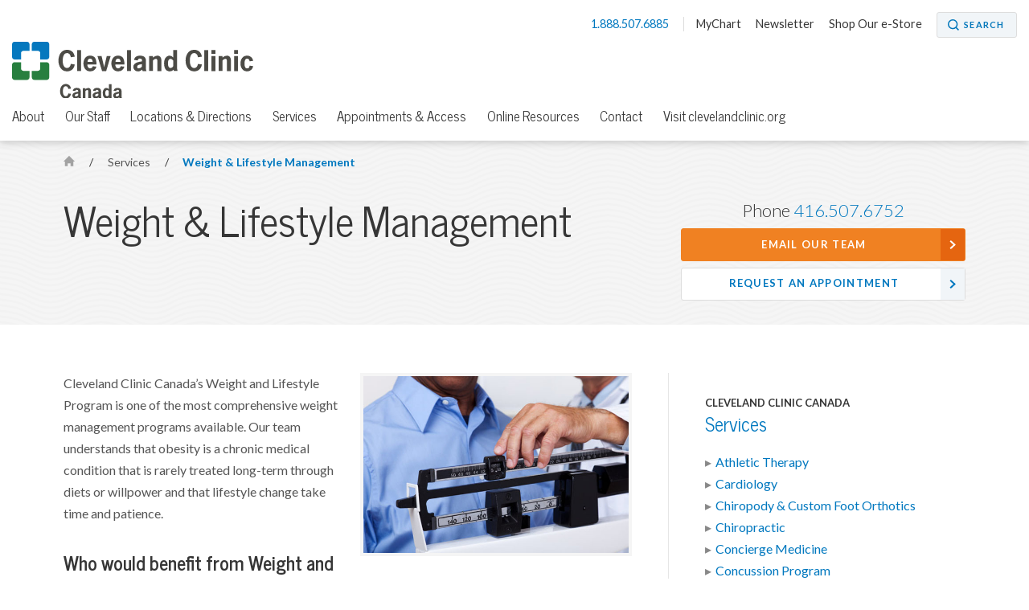

--- FILE ---
content_type: text/html; charset=utf-8
request_url: https://my.clevelandclinic.org/canada/services/weight-lifestyle-management
body_size: 7741
content:


    <!DOCTYPE html>

    <html lang="en" dir="ltr">
	<head>
		<meta charset="utf-8">
		<meta name="viewport" content="width=device-width, initial-scale=1.0">
		
		
		<link href='//fonts.googleapis.com/css?family=Lato:400,300,400italic,700,700italic|News+Cycle:400,700&display=swap' rel="preload" as="style" onload="this.rel='stylesheet'" type='text/css'>
		<link href="//fonts.googleapis.com/css2?family=Roboto+Condensed&family=Roboto:wght@400;500;700;900&display=swap" rel="preload" as="style" onload="this.rel='stylesheet'">

		<link rel="stylesheet" href="/assets/styles/styles.css">
		<link rel="shortcut icon" href="/assets/imgs/favicon.ico" type="image/x-icon" />



			<!-- BigID Cookies Consent Notice start -->
			<!-- BigID Cookies Consent Notice end -->

		
        <title>Weight &amp; Lifestyle Management | Cleveland Clinic Canada</title>
    <script src="https://cdn.optimizely.com/js/28007920049.js"></script>
    <!-- Google Tag Manager -->
    <script>
(function (w, d, s, l, i) {
    w[l] = w[l] || []; w[l].push({
        'gtm.start':
    new Date().getTime(), event: 'gtm.js'
        }); var f = d.getElementsByTagName(s)[0],
j = d.createElement(s), dl = l != 'dataLayer' ? '&l=' + l : ''; j.defer = true; j.src =
'//www.googletagmanager.com/gtm.js?id=' + i + dl; f.parentNode.insertBefore(j, f);
    })(window, document, 'script', 'dataLayer', 'GTM-3M4W');</script>
    <!-- /=End Google Tag Manager -->

    <!-- Begin Web Data Layer -->
        <script src=https://assets.adobedtm.com/b4225c707162/4900abd505ae/launch-c146ea99d958.min.js async></script>
    <!-- End Web Data Layer -->
        <meta name="description" content="Our Cleveland Clinic Canada Weight &amp; Lifestyle Management program goes beyond dieting and focuses on habit and behaviour change." />
        <meta property="og:title" />
        <meta property="og:image" content="https://my.clevelandclinic.org/-/scassets/images/org/social/cc-fb.jpg" />
        <meta property="twitter:card" content="summary" />
        <link rel="canonical" href="https://my.clevelandclinic.org/canada/services/weight-lifestyle-management" />
        <meta property="og:url" content="https://my.clevelandclinic.org/canada/services/weight-lifestyle-management" />
    <meta property="og:type" content="website" />
    <meta property="og:site_name" content="Cleveland Clinic" />
    <meta property="twitter:site" content="&#64;ClevelandClinic" />
    <meta property="twitter:creator" content="&#64;ClevelandClinic" />
    <link rel="apple-touch-icon" href="/assets/imgs/touch-icon-iphone.png">
    <link rel="apple-touch-icon" sizes="180x180" href="/assets/imgs/touch-icon-iphone-retina.png">
    <link rel="apple-touch-icon" sizes="152x152" href="/assets/imgs/touch-icon-ipad.png">
    <link rel="apple-touch-icon" sizes="167x167" href="/assets/imgs/touch-icon-ipad-retina.png">
    <link rel='icon' href="/assets/imgs/touch-icon-iphone.png" sizes="256x256" type="image/png" />
                    <link rel="alternate" href="https://my.clevelandclinic.org/canada/services/weight-lifestyle-management" hreflang="en" />
            <link rel="alternate" href="https://my.clevelandclinic.org/canada/services/weight-lifestyle-management" hreflang="x-default" />

	</head>
    <body class="canada">
        <!-- Google Tag Manager -->
        <noscript>
            <iframe sandbox security="restricted" src="//www.googletagmanager.com/ns.html?id=GTM-3M4W"
                    height="0" width="0" style="display: none; visibility: hidden"></iframe>
        </noscript>
        <!-- /=End Google Tag Manager -->

                <div id="d89JF2Fa-exV-5ixaiTVui1y_gqYcnxAVAB0ZZvIj8rs"></div>
                <div id="ccf-lcwidget-chat" class="d365-mkt-config" style="display:none" data-website-id="89JF2Fa-exV-5ixaiTVui1y_gqYcnxAVAB0ZZvIj8rs" data-hostname="ca264331a46e4359af48029ef070df94.svc.dynamics.com" data-app-id="cb30e344-c0a8-4f14-9d6c-f73e5cd00ae8" data-org-id="ae29c25f-ef18-4541-9c21-4ce5c6c1c633" data-org-url="https://m-ae29c25f-ef18-4541-9c21-4ce5c6c1c633.us.omnichannelengagementhub.com"></div>

        
<link rel="stylesheet" href="/assets/styles/vendor/magnific-popup.css">



        


<header id="site-header" class="header js-site-header  ">

    


    <nav class="nav--utility js-nav--utility">
        <ul>
            <li>
                <a href="#notification-banner__lightbox-popup" class="nav--utility__link nav--utility__link--emergency-notification js-nav--utility__link--emergency-notification nav--hide js-lightbox-popup">
                    <img src="/Assets/imgs/icon-alert--blue.svg" alt="exclamation icon" />
                </a>
            </li>
                <li>
                    <a class="nav--utility__link nav--utility__link--phone" href="tel:1.888.507.6885">
                        1.888.507.6885
                    </a>
                </li>

                <li>
                    <a class="nav--utility__link " href="/online-services/mychart" DisableWebEdit="True" target="_blank">MyChart</a>
                </li>
                <li>
                    <a class="nav--utility__link " href="/canada/about/canada-enews-signup" DisableWebEdit="True">Newsletter</a>
                </li>
                <li>
                    <a class="nav--utility__link " href="https://cleveland-clinic-canada.myshopify.com" DisableWebEdit="True" target="_blank">Shop Our e-Store</a>
                </li>

                <li>
                    <a href="/search" aria-label="Search" aria-controls="search-box" class="button--small button--search" DisableWebEdit="True" aria-expanded="false">Search</a>
                </li>
        </ul>
    </nav>


    <span class="header__logo">
<a href="/canada" DisableWebEdit="True"><img src="/-/scassets/images/org/logo/cleveland-clinic-canada-logo.svg?la=en&amp;hash=649E901E1EE8C1C2B32F4CE78A5CC6466DFA90CF" alt="Cleveland Clinic Canada" DisableWebEdit="True" /></a>          

    </span>

    


        <div class="nav--primary__menu js-nav--primary__menu clearfix">
            
            <a class="nav--primary__menu_toggle js-nav--primary__menu_toggle" href="#" aria-label="menu">
                <div class="hamburger-primary js-hamburger-primary">
                    <span class="hamburger-primary__line"></span>
                    <span class="hamburger-primary__line"></span>
                    <span class="hamburger-primary__line"></span>
                    <span class="hamburger-primary__line"></span>
                </div>
            </a>
                
<a href="/search" aria-label="Search" aria-controls="search-box" class="nav--primary__search_toggle button--search-dark-gray" aria-expanded="false">Search</a>            <a href="#notification-banner__lightbox-popup" class="nav--primary__link--emergency-notification js-nav--primary__link--emergency-notification nav--hide js-lightbox-popup">
                <img src="/Assets/imgs/icon-alert--blue.svg" alt="exclamation icon"/>
            </a>

            <div class="underlay js-underlay"></div>
            <div class="nav--primary__wrapper js-nav--primary__wrapper">
                <div class="nav--primary__wrapper-inner">
                    <div class="triangle-up"></div>
                    <div class="nav--primary__header">
                        Cleveland Clinic Canada Menu
                    </div>

                    <nav>


                        <ul class="nav--primary ">
                                <li class="nav--primary__link">
                                    <a class="nav--primary__link" href="/canada" DisableWebEdit="True">Cleveland Clinic Canada</a>
                                </li>

                                    <li class="nav--primary__link  ">
                                        <a class="nav--primary__link " href="/canada/about" DisableWebEdit="True">About</a>
                                    </li>
                                    <li class="nav--primary__link  ">
                                        <a class="nav--primary__link " href="/canada/staff" DisableWebEdit="True">Our Staff</a>
                                    </li>
                                    <li class="nav--primary__link  ">
                                        <a class="nav--primary__link " href="/canada/locations" DisableWebEdit="True">Locations & Directions</a>
                                    </li>
                                    <li class="nav--primary__link  ">
                                        <a class="nav--primary__link " href="/canada/services" DisableWebEdit="True">Services</a>
                                    </li>
                                    <li class="nav--primary__link  ">
                                        <a class="nav--primary__link " href="/canada/appointments" DisableWebEdit="True">Appointments & Access</a>
                                    </li>
                                    <li class="nav--primary__link  ">
                                        <a class="nav--primary__link " href="/canada/resources" DisableWebEdit="True">Online Resources</a>
                                    </li>
                                    <li class="nav--primary__link  ">
                                        <a class="nav--primary__link " href="/canada/contact" DisableWebEdit="True">Contact</a>
                                    </li>
                                    <li class="nav--primary__link  ">
                                        <a class="nav--primary__link " href="/" DisableWebEdit="True">Visit clevelandclinic.org</a>
                                    </li>

                        </ul>
                    </nav>

                    


    <div class="nav--primary__buttons clearfix">
<a class="button--small " href="/online-services/mychart" DisableWebEdit="True" target="_blank">MyChart</a><a class="button--small " href="https://cleveland-clinic-canada.myshopify.com" DisableWebEdit="True" target="_blank">Shop e-Store</a>    </div>

                </div>

                    <div class="nav--primary__extra shade">
                        Call for Additional Assistance
                        <a href="tel:1.888.507.6885">1.888.507.6885</a>
                    </div>
            </div>
        </div>
        <nav class="nav--secondary js-nav--secondary">
            <ul>
                    <li class="nav--secondary__link--primary"><a class="nav--secondary__link" href="/canada" DisableWebEdit="True">Cleveland Clinic Canada</a></li>
                                        <li>
                            <a class="nav--secondary__link " href="/canada/about" DisableWebEdit="True">About</a>
                        </li>
                        <li>
                            <a class="nav--secondary__link " href="/canada/staff" DisableWebEdit="True">Our Staff</a>
                        </li>
                        <li>
                            <a class="nav--secondary__link " href="/canada/locations" DisableWebEdit="True">Locations & Directions</a>
                        </li>
                        <li>
                            <a class="nav--secondary__link " href="/canada/services" DisableWebEdit="True">Services</a>
                        </li>
                        <li>
                            <a class="nav--secondary__link " href="/canada/appointments" DisableWebEdit="True">Appointments & Access</a>
                        </li>
                        <li>
                            <a class="nav--secondary__link " href="/canada/resources" DisableWebEdit="True">Online Resources</a>
                        </li>
                        <li>
                            <a class="nav--secondary__link " href="/canada/contact" DisableWebEdit="True">Contact</a>
                        </li>
                        <li>
                            <a class="nav--secondary__link " href="/" DisableWebEdit="True">Visit clevelandclinic.org</a>
                        </li>
                                            </ul>
        </nav>




</header>


        



    <section class="hero-content theme-light-gray-pattern">
        <div class="container hero-pad">





<nav class="breadcrumb breadcrumb__sticky-hidden ">
            <a href="/canada" class="breadcrumb__link icon-home">
                <span class="element-invisible">Home</span>
            </a>
            <span class="breadcrumb__separator">/</span>
                        <a href="/canada/services" class="breadcrumb__mobile breadcrumb__link">
                            Services
                        </a>
            <span class="breadcrumb__separator">/</span>
                        <a href="/canada/services/weight-lifestyle-management" class="breadcrumb__current">
                            Weight &amp; Lifestyle Management
                        </a>

</nav>

            <div class="l-66-33--1">
                    <h1 class="hero-content__title lede">

                        Weight &amp; Lifestyle Management
                    </h1>
            </div>

                <div class="l-66-33--2  " id="js-contact-us-area">

    <ul class="contact-box">

                    <li class="contact-box__phone">Phone <a href="tel:4165076752 ">416.507.6752</a></li>
                    <li><a href="mailto:wlm@ccf.org" class="button--strong button--full button--arrow">Email Our Team</a></li>
                    <li><a href="/canada/appointments/web-appointments" class="button--secondary button--full button--arrow hero-call-to-action__sticky-hidden">Request An Appointment</a></li>

    </ul>


                </div>

        </div>
    </section>


<div class="page-content">
    


<article class="content content-panel">
    <!-- 2:1 Column Content area + sidebar -->    
    <div class="container content-pad">
        <div class="l-66-33--1 main-content">
                <figure class="img-container featured-media">
                        <img src="/-/scassets/images/org/canada/services/weight-lifestyle-management.jpg" alt="Weight &amp; Lifestyle Management - Man on scale | Cleveland Clinic Canada"
                             
                             />
                                    </figure>

<p>Cleveland Clinic Canada&rsquo;s Weight and Lifestyle Program is one of the most comprehensive weight management programs available. Our team understands that obesity is a chronic medical condition that is rarely treated long-term through diets or willpower and that lifestyle change take time and patience. </p>
<h3>Who would benefit from Weight and Lifestyle Management?</h3>
<p>If you answer yes to any of the questions below, then this program is for you:</p>
<ul>
    <li>Have you struggled to lose weight and keep it off?</li>
    <li>Are you tired of trying diets that don&rsquo;t work long term?</li>
    <li>Is your weight affecting your health or are you worried about how your weight might affect your health in the future?</li>
    <li>Do you feel that your weight is causing you to feel depressed or anxious?</li>
    <li>Is your weight making you tired or short of breath or causing back, hip, knee and/or ankle pain?</li>
    <li>Are you successful in many other areas of your life and wondering why you are unable to succeed in losing weight and keeping it off?</li>
</ul>
<h3>What are the qualifications for Weight and Lifestyle Management?</h3>
<p><span>You may be a candidate for our program if you have a body mass index (BMI) of 30 or more, or a BMI of 27 or greater with at least one of the following medical conditions:</span></p>
<ul>
    <li>Pre-diabetes or diabetes.</li>
    <li>High blood pressure.</li>
    <li>High cholesterol.</li>
    <li>Fatty liver disease.</li>
    <li>Sleep apnea.</li>
    <li>Polycystic ovarian syndrome.</li>
</ul>
<h2>Why Choose Cleveland Clinic Canada</h2>
<p><strong>More than just the scale&nbsp;&nbsp;&nbsp;</strong> <br>
We recognize obesity as a complex disease that causes secondary mental and physical health issues. Our compassionate care team&rsquo;s goal is to help you not only decrease the number on the weight scale but also improve your overall health using safe and effective medications and behavioural modification techniques.&nbsp;&nbsp; &nbsp;</p>
<p><strong>Same day lab results</strong> <br>
Your first day in the program will include on-site lab work which will be reviewed with the doctor and dietitian on the same day.&nbsp;&nbsp; &nbsp;</p>
<p><strong>DEXA Scan</strong><br>
You will undergo a DEXA body composition analysis, one of the most accurate methods of determining your muscle, bone and fat mass. </p>
<p><strong>Personal coaching</strong><br>
For your convenience, you will have email access to our team during the duration of the program. All individual follow-up sessions with Dr. Maheshwari and your registered dietitian can be completed remotely via online virtual meetings or telephone.</p>
<p><strong>Virtual care </strong><br>
Through this program, you have free access to virtual care servives for any non-emergency medical issues that may arise throughout the year, such as sore throats, fevers, sprains or coughs. </p>
<h3> What does the program include?</h3>
<p>Since obesity is a complex medical issue, our weight loss and maintenance program includes much more than just medications and a healthy eating plan.</p>
<p><strong>Physician assessment</strong><br>
<strong></strong>The program starts with a thorough in-person assessment by board certified obesity specialist Dr. Anil Maheshwari. This initial visit includes a thorough medical and weight history, vital signs and physical examination looking for other medical causes of excessive weight gain. </p>
<p><strong>Testing</strong><br>
<strong></strong>If necessary, further tests such as a cardiac stress test and sleep study may be recommended. Safe and effective medication options to help suppress hunger and cravings are reviewed in depth and started as appropriate.</p>
<p><strong>Registered dietitian assessment</strong><br>
You will meet with a weight loss coach and dietitian who will obtain a baseline analysis of your thoughts and habits around weight loss. This will allow her to focus on the cognitive restructuring, behavioural skills, and the habit changes needed for long term success. </p>
<p>The eighteen month program includes three phases.<br>
<br>
<strong>Phase 1</strong><br>
This phase lasts three months and includes weekly individual coaching sessions as well as monthly group sessions and physician visits. This phase focuses on changing your mindset around weight, as well as the beginning and adjustment of any weight loss medications.</p>
<p><strong>Phase 2</strong><br>
This phase builds upon the cognitive restructuring started in phase one and adds physical activity to improve your general health. This phase includes individual coaching sessions every other week, monthly exercise coaching sessions and physician visits every 6 weeks. This phase lasts for 3 months.<br>
<br>
<strong>Phase 3</strong><br>
This phase includes monthly individual coaching sessions, continued exercise coaching sessions and visits with the physician every 3 months or more frequently as needed. To ensure permanent lifestyle changes, this phase lasts for 12 months with the option to continue.</p>
<h2>Our Team</h2>
<p><a href="/canada/staff/maheshwari-anil">Anil Maheshwari, MD, CCFP, DABFM, DABOM</a> &ndash; Board Certified Obesity Specialist&nbsp;<br>
<a href="/canada/staff/pritchard-jaclyn">Jaclyn Pritchard, BASc, RD</a>&nbsp;&ndash; Registered Dietitian and Weight &amp; Management Program Manager<br>
<a href="/canada/staff/sanders-danielle">Danielle Sanders, RD, MSc </a>&ndash; Registered Dietitian and Weight Loss Coach<br>
<a href="/canada/staff/vermander--laura">Laura Vermander, RD, BSc, BSc</a>&nbsp;&ndash; Registered Dietitian and Weight Loss Coach<br>
<a href="/canada/staff/lin-catherine">Catherine Lin, RD, CBE, CDE</a> - Registered Dietitian and Weight Loss Coach</p>
<h3>How do I get started?</h3>
<p><strong>For more information, please contact:</strong></p>
<p><a href="/canada/staff/pritchard-jaclyn">Jaclyn Pritchard, BASc, RD</a><br>
Phone: 416.507.6752<br>
Email:&nbsp;<a href="mailto:wlm@ccf.org">wlm@ccf.org</a></p>

        </div>
        <aside class="l-66-33--2 side-content side-blocks">
    


<div class="side-block side-nav">
                    <div class="side-list-nav__subtitle">
Cleveland Clinic Canada                </div>
                <h3 class="side-block__title lede">
                <a class="" href="/canada/services">
Services                </a>
                </h3>
            <ul class="side-list-nav">
                <li class="">
                <a class="" href="/canada/services/athletic-therapy">
Athletic Therapy                </a>
                </li>
                <li class="">
                <a class="" href="/canada/services/cardiology">
Cardiology                </a>
                </li>
                <li class="">
                <a class="" href="/canada/services/chiropody-custom-foot-orthotics">
Chiropody &amp; Custom Foot Orthotics                </a>
                </li>
                <li class="">
                <a class="" href="/canada/services/chiropractic">
Chiropractic                </a>
                </li>
                <li class="">
                <a class="" href="/canada/services/concierge-medicine">
Concierge Medicine                </a>
                </li>
                <li class="">
                <a class="" href="/canada/services/concussion">
Concussion Program                </a>
                </li>
                <li class="">
                <a class="" href="/canada/services/cosmetic-procedures">
Cosmetic Procedures                  </a>
                </li>
                <li class="">
                <a class="" href="/canada/services/dermatology">
Dermatology                </a>
                </li>
                <li class="">
                <a class="" href="/canada/services/diabetes-program">
Diabetes Program                </a>
                </li>
                <li class="">
                <a class="" href="/canada/services/employer-solutions">
Employer Solutions                </a>
                </li>
                <li class="">
                <a class="" href="/canada/services/executive-health-program">
Executive Health Program                </a>
                </li>
                <li class="">
                <a class="" href="/canada/services/glad-program">
GLA:D Osteoarthritis Program                </a>
                </li>
                <li class="">
                <a class="" href="/canada/services/global-corporate-advisory">
Global Corporate Advisory                </a>
                </li>
                <li class="">
                <a class="" href="/canada/services/golf">
Golf Movement Screen                 </a>
                </li>
                <li class="">
                <a class="" href="/canada/services/headache-program">
Headache Program                </a>
                </li>
                <li class="">
                <a class="" href="/canada/services/home-health-solutions">
Home Health Solutions                </a>
                </li>
                <li class="">
                <a class="" href="/canada/services/isokinetics">
Isokinetics                </a>
                </li>
                <li class="">
                <a class="" href="/canada/services/massage-therapy">
Massage Therapy                </a>
                </li>
                <li class="">
                <a class="" href="/canada/services/menopause-program">
Menopause Program                </a>
                </li>
                <li class="">
                <a class="" href="/canada/services/mental-health-well-being">
Mental Health &amp; Well-Being                </a>
                </li>
                <li class="">
                <a class="" href="/canada/services/movement-performance">
Movement &amp; Performance                </a>
                </li>
                <li class="">
                <a class="" href="/canada/services/nutrition">
Nutrition                </a>
                </li>
                <li class="">
                <a class="" href="/canada/services/orthopaedics">
Orthopaedics                </a>
                </li>
                <li class="">
                <a class="" href="/canada/services/osteopathy">
Osteopathy                </a>
                </li>
                <li class="">
                <a class="" href="/canada/services/physiotherapy">
Physiotherapy                </a>
                </li>
                <li class="">
                <a class="" href="/canada/services/running-program">
Running Program                </a>
                </li>
                <li class="">
                <a class="" href="/canada/services/shockwave-therapy">
Shockwave Therapy                </a>
                </li>
                <li class="">
                <a class="" href="/canada/services/sports-medicine">
Sports Medicine                </a>
                </li>
                <li class="">
                <a class="" href="/canada/services/therapeutic-injections">
Therapeutic Injections                </a>
                </li>
                <li class="">
                <a class="active" href="/canada/services/weight-lifestyle-management">
Weight &amp; Lifestyle Management                </a>
                </li>
                <li class="">
                <a class="" href="/canada/services/womens-health">
Women’s Health                </a>
                </li>
            </ul>




</div>

</aside>

    </div>
</article>

</div>



        <section class="contact-box-ribbon js-contact-box-ribbon theme-blue-gray-pattern">
    <div class="container content-pad">

    <ul class="contact-box">

                    <li class="contact-box__phone">Phone <a href="tel:4165076752 ">416.507.6752</a></li>
                    <li><a href="mailto:wlm@ccf.org" class="button--strong button--full button--arrow">Email Our Team</a></li>
                    <li><a href="/canada/appointments/web-appointments" class="button--secondary button--full button--arrow hero-call-to-action__sticky-hidden">Request An Appointment</a></li>

    </ul>


    </div>
</section>

<section class="footer-social js-footer-social">
    <div class="container">
<a href="https://www.facebook.com/pages/cleveland-clinic/57114943099?ref=nf" DisableWebEdit="True" class="footer-social__link" target="_blank">            <i class="icon-social-facebook" role="img" aria-label="Facebook Icon"></i> <span class="element-invisible">Facebook</span>
</a>
<a href="https://twitter.com/clecliniccanada" DisableWebEdit="True" class="footer-social__link" target="_blank">            <i class="icon-social-twitter" role="img" aria-label="Twitter Icon"></i> <span class="element-invisible">Twitter</span>
</a>
<a href="https://www.youtube.com/user/clevelandclinic" DisableWebEdit="True" class="footer-social__link" target="_blank">            <i class="icon-social-youtube" role="img" aria-label="YouTube Icon"></i> <span class="element-invisible">YouTube</span>
</a>
<a href="https://www.instagram.com/clevelandcliniccanada" DisableWebEdit="True" class="footer-social__link" target="_blank">            <i class="icon-social-instagram" role="img" aria-label="Instagram Icon"></i> <span class="element-invisible">Instagram</span>
</a>
<a href="https://www.linkedin.com/company/cleveland-clinic-canada" DisableWebEdit="True" class="footer-social__link" target="_blank">            <i class="icon-social-linkedin" role="img" aria-label="LinkedIn Icon"></i> <span class="element-invisible">LinkedIn</span>
</a>
<a href="https://pinterest.com/clevelandclinic/" DisableWebEdit="True" class="footer-social__link" target="_blank">            <i class="icon-social-pinterest" role="img" aria-label="Pinterest Icon"></i> <span class="element-invisible">Pinterest</span>
</a>
<a href="https://www.snapchat.com/add/clevelandclinic" DisableWebEdit="True" class="footer-social__link" target="_blank">            <i class="icon-social-snapchat" role="img" aria-label="Snapchat Icon"></i> <span class="element-invisible">Snapchat</span>
</a>    </div>
</section>

<footer class="footer js-footer">
    <div class="container content-pad">
                            <div class="footer__item l-4col--1">
                                <h5 class="footer__title lede">Actions</h5>
                                <nav class="footer__nav">
<a href="/canada/appointments" DisableWebEdit="True">Appointments & Access</a><a href="/canada/contact" DisableWebEdit="True">Contact Us</a><a href="/canada/resources" DisableWebEdit="True">Online Resources</a><a href="/canada/about/canada-enews-signup" DisableWebEdit="True">Newsletter</a><a href="http://canadaevents.clevelandclinic.org/" DisableWebEdit="True" target="_blank">Events Calendar</a>                                </nav>
                            </div>
                            <div class="footer__item l-4col--2">
                                <h5 class="footer__title lede">Blog, News &amp; Apps</h5>
                                <nav class="footer__nav">
<a title="Consult QD" href="https://consultqd.clevelandclinic.org" DisableWebEdit="True" target="_blank">Consult QD</a><a title="Health Essentials" href="https://health.clevelandclinic.org" DisableWebEdit="True" target="_blank">Health Essentials</a><a title="Newsroom" href="https://newsroom.clevelandclinic.org" DisableWebEdit="True" target="_blank">Newsroom</a><a href="/mobile-apps/myclevelandclinic" DisableWebEdit="True">MyClevelandClinic</a><a href="/online-services/mychart" DisableWebEdit="True">MyChart</a>                                </nav>
                            </div>
                            <div class="footer__item l-4col--3">
                                <h5 class="footer__title lede">About Cleveland Clinic Canada</h5>
                                <nav class="footer__nav">
<a href="/canada/about" DisableWebEdit="True">About Us</a><a href="/canada/locations" DisableWebEdit="True">Locations</a><a href="/canada/about/community-partners" DisableWebEdit="True">Community Partners</a><a href="/patients/international" DisableWebEdit="True">Global Patient Services</a><a href="/about" DisableWebEdit="True">About Cleveland Clinic</a>                                </nav>
                            </div>
                            <div class="footer__item l-4col--4">
                                <h5 class="footer__title lede">Site Information &amp; Policies</h5>
                                <nav class="footer__nav">
<a title="Send Us Feedback" href="https://my.clevelandclinic.org/webcontact/webmail" DisableWebEdit="True" target="_blank">Send Us Feedback</a><a href="/canada/about/website/site-map" DisableWebEdit="True">Site Map</a><a href="/canada/about/website/about-site" DisableWebEdit="True">About this Website</a><a href="/canada/about/website/copyright-reprints" DisableWebEdit="True">Copyright, Reprint & Licensing</a><a href="/canada/about/website/terms-of-use" DisableWebEdit="True">Website Terms of Use</a><a href="/about/website/privacy-security" DisableWebEdit="True" target="_blank">Privacy Policy</a><a href="/canada/about/website/notice-of-privacy-practices" DisableWebEdit="True">Notice of Privacy Practices</a><a href="/about/website/non-discrimination-notice" DisableWebEdit="True">Non-Discrimination and Availability</a>                                </nav>
                            </div>

    </div>
    <div class="container">
        <div class="l-1col">
            <div class="footer__text" dir="ltr">
                Brookfield Place, 181 Bay Street, Suite 3000, Toronto, Ontario M5J 2T3 | <a href="tel:1.888.507.6885">1.888.507.6885</a> | &copy; 2026 Cleveland Clinic. All Rights Reserved.
            </div>
        </div>
    </div>
</footer>

        <a href="#" class="back-to-top js-back-to-top"><img src="/assets/imgs/back-to-top-button.svg" alt="Back to Top" width="60" height="60"></a>
        				<script type="text/javascript" src="/Assets/scripts/dist/cookie-banner-scripts.js"></script>
				<script type="text/javascript">addCookieBannerStyles();</script>
				<script type="text/javascript" src="https://bigidcmp.cloud/banner.js?siteId=e7a0b4f7-3b3b-49ce-9467-9e699346f114"></script>

			<script type="text/javascript">
                var LOCATIONS_INDEX_NAME_DEFAULT = 'locations_prod';
                var LOCATIONS_INDEX_NAME_DISTANCE = 'locations_prod_distance';
                var CONSULTANT_INDEX_NAME_DEFAULT = 'london_fac_prod';
                var CONSULTANT_INDEX_NAME_ASC = 'london_fac_prod_asc';
                var CONSULTANT_INDEX_NAME_DESC = 'london_fac_prod_desc';
                var MEDICAL_PERSONNEL_INDEX_NAME_DEFAULT = 'medical_personnel_prod';
                var MEDICAL_PERSONNEL_INDEX_NAME_ALPHA_ASC = 'medical_personnel_prod_name_asc';
                var MEDICAL_PERSONNEL_INDEX_NAME_ALPHA_DESC = 'medical_personnel_prod_name_desc';
                var SITE_INDEX_NAME_DEFAULT = 'Sitecore_Prod';
                var CLINICAL_TRIALS_INDEX_NAME_DEFAULT = 'clinical_trials_prod';
                var PHILANTHROPY_INDEX_NAME_DEFAULT = 'fundraisers_prod';
                var DESIGNATION_INDEX_NAME_DEFAULT = 'fundraiser_designations_prod';
			</script>

                    <script src="https://mktdplp102cdn.azureedge.net/public/latest/js/ws-tracking.js?v=1.78.2008.0"></script>

            <script id="js-jquery" src="https://code.jquery.com/jquery-3.0.0.min.js"></script>

        <script>
            var notificationBannerCookieName = "notification_bannerBE1B5FE1940C071CFEDE666E57A0840B";
        </script>

    <script src="/assets/scripts/dist/page-scripts.js"></script>


        
        
    <script defer src="https://static.cloudflareinsights.com/beacon.min.js/vcd15cbe7772f49c399c6a5babf22c1241717689176015" integrity="sha512-ZpsOmlRQV6y907TI0dKBHq9Md29nnaEIPlkf84rnaERnq6zvWvPUqr2ft8M1aS28oN72PdrCzSjY4U6VaAw1EQ==" data-cf-beacon='{"rayId":"9c17e39a0c0deee6","version":"2025.9.1","serverTiming":{"name":{"cfExtPri":true,"cfEdge":true,"cfOrigin":true,"cfL4":true,"cfSpeedBrain":true,"cfCacheStatus":true}},"token":"a5dd86740842424582cb4c460172d4c9","b":1}' crossorigin="anonymous"></script>
</body>
</html>


--- FILE ---
content_type: application/javascript
request_url: https://match.adsrvr.org/track/rid?v=1.0.0&ttd_pid=i6t6mlg&type=javascript
body_size: 223
content:

if (window.OpenID && typeof OpenID.getIds === "function")
       OpenID.getIds({"TDID":"3596c502-b1df-4f18-a5de-ee8041a81fed","TDID_LOOKUP":"FALSE","TDID_CREATED_AT":"2026-01-21T15:36:49"});


--- FILE ---
content_type: image/svg+xml
request_url: https://my.clevelandclinic.org/-/scassets/images/org/logo/cleveland-clinic-canada-logo.svg?la=en&hash=649E901E1EE8C1C2B32F4CE78A5CC6466DFA90CF
body_size: 1261
content:
<svg id="Layer_4" data-name="Layer 4" xmlns="http://www.w3.org/2000/svg" viewBox="0 0 232.9 54"><defs><style>.cls-1{fill:#4c4b46;}.cls-2{fill:#0578be;}.cls-3{fill:#277f3f;}</style></defs><title>CC_logo_web_corrected_canada</title><polygon class="cls-1" points="99.95 27.18 99.98 27.17 99.95 27.07 99.95 27.18"/><path class="cls-1" d="M60.53,21.6c-.62,4.1-3.36,6.59-7.51,6.59-5.69,0-8.23-5.26-8.23-10.28S47.33,7.63,53,7.63c4.1,0,6.85,2.36,7.51,6.59l-3.79.51c-.38-2.08-1.31-3.95-3.72-3.95-3.43,0-4.13,4.56-4.13,7.13S49.58,25,53,25c2.39,0,3.33-1.87,3.72-3.92Z"/><rect class="cls-1" x="62.83" y="7.93" width="3.79" height="19.94"/><path class="cls-1" d="M77.79,19.21c0-1.62-.64-3.2-2.46-3.2s-2.41,1.67-2.46,3.2ZM72.74,21.6c-.13,1.74.87,3.79,2.82,3.79a2.51,2.51,0,0,0,2.39-2.08l3.56.41a6.43,6.43,0,0,1-6.28,4.46c-4.18,0-6.31-3.69-6.31-7.49s2.1-7.49,6.31-7.49c3.61,0,6.38,1.72,6.28,8.38Z"/><path class="cls-1" d="M104.77,19.21c0-1.62-.64-3.2-2.46-3.2s-2.41,1.67-2.46,3.2ZM99.72,21.6c-.13,1.74.87,3.79,2.82,3.79a2.5,2.5,0,0,0,2.39-2.08l3.56.41a6.43,6.43,0,0,1-6.28,4.46c-4.18,0-6.31-3.69-6.31-7.49s2.1-7.49,6.31-7.49c3.61,0,6.38,1.72,6.28,8.38Z"/><polygon class="cls-1" points="90.91 27.88 86.91 27.88 82.45 13.52 86.42 13.52 88.94 24.13 88.99 24.13 91.45 13.52 95.24 13.52 90.91 27.88"/><rect class="cls-1" x="111.04" y="7.93" width="3.79" height="19.94"/><path class="cls-1" d="M125.47,21.32c-1.56.28-4.67.44-4.67,2.54,0,.85.41,1.54,1.31,1.54a4.2,4.2,0,0,0,3.36-1.87Zm.23,5.24c-1.41,1-2.28,1.63-4.1,1.63a4.26,4.26,0,0,1-4.51-4.26c0-4.05,5.33-4.87,8.38-5.2.26-2-.41-2.72-1.82-2.72a2,2,0,0,0-2.28,1.79l-3.64-.56c.84-3.05,2.9-4,5.89-4,3.87,0,5.64,1.84,5.64,4.54v7.13a6.68,6.68,0,0,0,.51,3h-3.65A5.46,5.46,0,0,1,125.69,26.56Z"/><path class="cls-1" d="M136.13,15a6.9,6.9,0,0,1,4.28-1.8c1.56,0,3.77,1,3.77,4.49V27.88h-3.8V19.24c0-1.16.08-3-1.56-3a3.91,3.91,0,0,0-2.69,1.56v10h-3.8V13.52h3.8Z"/><path class="cls-1" d="M183.32,21.6c-.62,4.1-3.36,6.59-7.51,6.59-5.69,0-8.23-5.26-8.23-10.28s2.54-10.28,8.23-10.28c4.1,0,6.85,2.36,7.51,6.59l-3.79.51c-.39-2.08-1.31-3.95-3.72-3.95-3.43,0-4.13,4.56-4.13,7.13s.69,7.13,4.13,7.13c2.38,0,3.33-1.87,3.72-3.92Z"/><rect class="cls-1" x="185.62" y="7.93" width="3.79" height="19.94"/><path class="cls-1" d="M196.39,27.88h-3.8V13.52h3.8Zm0-16.46h-3.8V7.93h3.8Z"/><path class="cls-1" d="M203.29,15a6.91,6.91,0,0,1,4.28-1.8c1.56,0,3.77,1,3.77,4.49V27.88h-3.8V19.24c0-1.16.08-3-1.56-3a3.93,3.93,0,0,0-2.69,1.56v10h-3.79V13.52h3.79Z"/><path class="cls-1" d="M218.26,27.88h-3.8V13.52h3.8Zm0-16.46h-3.8V7.93h3.8Z"/><path class="cls-1" d="M232.9,23.24a5.83,5.83,0,0,1-6,4.95c-4.18,0-6.31-3.69-6.31-7.49s2.1-7.49,6.31-7.49a5.83,5.83,0,0,1,6,4.95l-3.44.46c-.26-1.16-.63-2.62-2.56-2.62s-2.41,2.9-2.41,4.69.36,4.69,2.41,4.69,2.2-1.31,2.54-2.6Z"/><path class="cls-1" d="M155.6,23.32A3,3,0,0,1,153.14,25c-2.28,0-2.61-2.77-2.61-4.49s.44-4.26,2.54-4.26a3.43,3.43,0,0,1,2.54,1.56Zm3.8,2V7.93h-3.8v7a5.07,5.07,0,0,0-3.54-1.72c-2.08,0-5.26,1.82-5.26,7.13,0,6.05,2.66,7.84,5.56,7.84a4.82,4.82,0,0,0,3.6-1.58,4.78,4.78,0,0,0,.42,1.27h3.51A6,6,0,0,1,159.4,25.32Z"/><path class="cls-2" d="M8.63,11.12V16.8H2.49A2.35,2.35,0,0,1,0,14.31V2.49A2.35,2.35,0,0,1,2.49,0H14.31A2.35,2.35,0,0,1,16.8,2.49V8.63H11.12A2.35,2.35,0,0,0,8.63,11.12Z"/><path class="cls-2" d="M24.76,8.63H19.07V2.49A2.35,2.35,0,0,1,21.56,0H33.39a2.35,2.35,0,0,1,2.49,2.49V14.31a2.35,2.35,0,0,1-2.49,2.49H27.25V11.12A2.35,2.35,0,0,0,24.76,8.63Z"/><path class="cls-3" d="M27.25,25.21V19.53h6.14A2.35,2.35,0,0,1,35.87,22V33.84a2.35,2.35,0,0,1-2.49,2.49H21.56a2.35,2.35,0,0,1-2.49-2.49V27.7h5.69A2.35,2.35,0,0,0,27.25,25.21Z"/><path class="cls-3" d="M11.12,27.7H16.8v6.14a2.35,2.35,0,0,1-2.49,2.49H2.49A2.35,2.35,0,0,1,0,33.84V22a2.35,2.35,0,0,1,2.49-2.49H8.63v5.69A2.35,2.35,0,0,0,11.12,27.7Z"/><path class="cls-1" d="M56.86,49.59a4.79,4.79,0,0,1-5,4.41c-3.81,0-5.51-3.52-5.51-6.88s1.7-6.88,5.51-6.88a4.77,4.77,0,0,1,5,4.41L54.32,45c-.26-1.39-.87-2.64-2.49-2.64-2.3,0-2.76,3.05-2.76,4.77s.46,4.77,2.76,4.77c1.6,0,2.23-1.25,2.49-2.63Z"/><path class="cls-1" d="M63.94,52.92A4.11,4.11,0,0,1,61.21,54a2.85,2.85,0,0,1-3-2.85c0-2.71,3.57-3.26,5.61-3.48.17-1.34-.27-1.82-1.22-1.82A1.37,1.37,0,0,0,61.06,47l-2.44-.38c.57-2,1.94-2.69,3.95-2.69,2.59,0,3.78,1.24,3.78,3v4.77a4.48,4.48,0,0,0,.34,2H64.22Zm-.14-3.52c-1,.19-3.12.29-3.12,1.7,0,.57.27,1,.88,1a2.81,2.81,0,0,0,2.25-1.25Z"/><path class="cls-1" d="M70.79,45.18A4.63,4.63,0,0,1,73.66,44c1,0,2.52.64,2.52,3v6.81H73.64V48c0-.77.05-2-1-2a2.63,2.63,0,0,0-1.8,1v6.73H68.25V44.18h2.54Z"/><path class="cls-1" d="M83.49,52.92A4.11,4.11,0,0,1,80.76,54a2.85,2.85,0,0,1-3-2.85c0-2.71,3.57-3.26,5.61-3.48.17-1.34-.27-1.82-1.22-1.82A1.37,1.37,0,0,0,80.61,47l-2.44-.38c.57-2,1.94-2.69,3.95-2.69,2.59,0,3.78,1.24,3.78,3v4.77a4.48,4.48,0,0,0,.34,2H83.77Zm-.14-3.52c-1,.19-3.12.29-3.12,1.7,0,.57.27,1,.88,1a2.81,2.81,0,0,0,2.25-1.25Z"/><path class="cls-1" d="M93.74,53a3.25,3.25,0,0,1-2.44,1c-1.94,0-3.72-1.2-3.72-5.25,0-3.55,2.13-4.77,3.52-4.77a3.4,3.4,0,0,1,2.37,1.15V40.44H96V53.79H94Zm-2-7c-1.41,0-1.7,1.78-1.7,2.85s.22,3,1.75,3a2,2,0,0,0,1.65-1.1V47A2.3,2.3,0,0,0,91.76,46Z"/><path class="cls-1" d="M103.35,52.92A4.11,4.11,0,0,1,100.62,54a2.85,2.85,0,0,1-3-2.85c0-2.71,3.57-3.26,5.61-3.48.17-1.34-.27-1.82-1.22-1.82a1.37,1.37,0,0,0-1.53,1.2L98,46.67C98.59,44.63,100,44,102,44c2.59,0,3.77,1.24,3.77,3v4.77a4.48,4.48,0,0,0,.34,2h-2.47Zm-.14-3.52c-1,.19-3.12.29-3.12,1.7,0,.57.27,1,.88,1a2.81,2.81,0,0,0,2.25-1.25Z"/></svg>

--- FILE ---
content_type: image/svg+xml
request_url: https://my.clevelandclinic.org/Assets/imgs/icon-alert--blue.svg
body_size: -55
content:
<?xml version="1.0" encoding="utf-8"?>
<!-- Generator: Adobe Illustrator 27.3.1, SVG Export Plug-In . SVG Version: 6.00 Build 0)  -->
<svg version="1.1" id="Layer_1" xmlns="http://www.w3.org/2000/svg" xmlns:xlink="http://www.w3.org/1999/xlink" x="0px" y="0px" width="23" height="23"
	 viewBox="0 0 24 24" style="enable-background:new 0 0 24 24;" xml:space="preserve">
<style type="text/css">
	.st0{fill:#0094EA;}
	.st1{fill:#FFFFFF;}
</style>
<circle class="st0" cx="12" cy="12" r="11.5"/>
<path class="st1" d="M13.5,5.5l-0.3,8.8H11l-0.3-8.8H13.5z M10.5,17c0-0.4,0.1-0.8,0.4-1.1c0.3-0.3,0.6-0.4,1.1-0.4
	c0.4,0,0.8,0.1,1.1,0.4c0.3,0.3,0.4,0.6,0.4,1.1c0,0.4-0.1,0.8-0.4,1.1c-0.3,0.3-0.6,0.4-1.1,0.4c-0.4,0-0.8-0.1-1.1-0.4
	C10.7,17.8,10.5,17.4,10.5,17z"/>
</svg>
